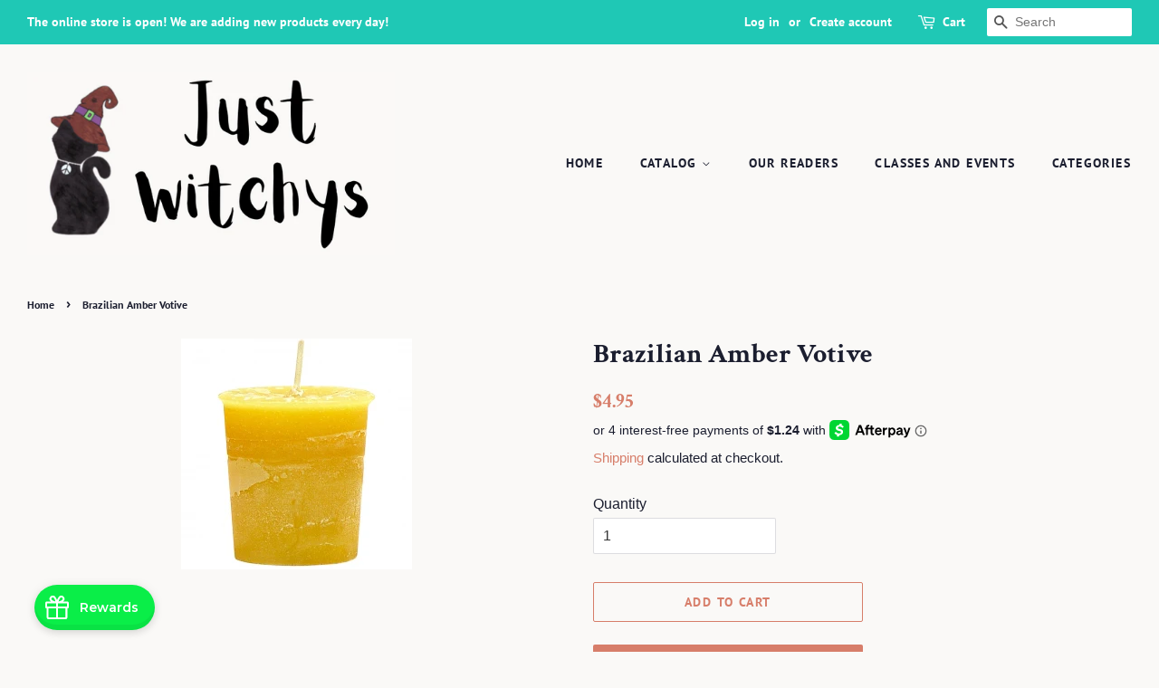

--- FILE ---
content_type: text/html; charset=utf-8
request_url: https://www.google.com/recaptcha/api2/anchor?ar=1&k=6Ldf0HQaAAAAAAzr_xFOZKETj-9NUMINow97pNKg&co=aHR0cHM6Ly9qdXN0d2l0Y2h5cy5jb206NDQz&hl=en&v=N67nZn4AqZkNcbeMu4prBgzg&size=invisible&anchor-ms=20000&execute-ms=30000&cb=y5nyw93l8znn
body_size: 48717
content:
<!DOCTYPE HTML><html dir="ltr" lang="en"><head><meta http-equiv="Content-Type" content="text/html; charset=UTF-8">
<meta http-equiv="X-UA-Compatible" content="IE=edge">
<title>reCAPTCHA</title>
<style type="text/css">
/* cyrillic-ext */
@font-face {
  font-family: 'Roboto';
  font-style: normal;
  font-weight: 400;
  font-stretch: 100%;
  src: url(//fonts.gstatic.com/s/roboto/v48/KFO7CnqEu92Fr1ME7kSn66aGLdTylUAMa3GUBHMdazTgWw.woff2) format('woff2');
  unicode-range: U+0460-052F, U+1C80-1C8A, U+20B4, U+2DE0-2DFF, U+A640-A69F, U+FE2E-FE2F;
}
/* cyrillic */
@font-face {
  font-family: 'Roboto';
  font-style: normal;
  font-weight: 400;
  font-stretch: 100%;
  src: url(//fonts.gstatic.com/s/roboto/v48/KFO7CnqEu92Fr1ME7kSn66aGLdTylUAMa3iUBHMdazTgWw.woff2) format('woff2');
  unicode-range: U+0301, U+0400-045F, U+0490-0491, U+04B0-04B1, U+2116;
}
/* greek-ext */
@font-face {
  font-family: 'Roboto';
  font-style: normal;
  font-weight: 400;
  font-stretch: 100%;
  src: url(//fonts.gstatic.com/s/roboto/v48/KFO7CnqEu92Fr1ME7kSn66aGLdTylUAMa3CUBHMdazTgWw.woff2) format('woff2');
  unicode-range: U+1F00-1FFF;
}
/* greek */
@font-face {
  font-family: 'Roboto';
  font-style: normal;
  font-weight: 400;
  font-stretch: 100%;
  src: url(//fonts.gstatic.com/s/roboto/v48/KFO7CnqEu92Fr1ME7kSn66aGLdTylUAMa3-UBHMdazTgWw.woff2) format('woff2');
  unicode-range: U+0370-0377, U+037A-037F, U+0384-038A, U+038C, U+038E-03A1, U+03A3-03FF;
}
/* math */
@font-face {
  font-family: 'Roboto';
  font-style: normal;
  font-weight: 400;
  font-stretch: 100%;
  src: url(//fonts.gstatic.com/s/roboto/v48/KFO7CnqEu92Fr1ME7kSn66aGLdTylUAMawCUBHMdazTgWw.woff2) format('woff2');
  unicode-range: U+0302-0303, U+0305, U+0307-0308, U+0310, U+0312, U+0315, U+031A, U+0326-0327, U+032C, U+032F-0330, U+0332-0333, U+0338, U+033A, U+0346, U+034D, U+0391-03A1, U+03A3-03A9, U+03B1-03C9, U+03D1, U+03D5-03D6, U+03F0-03F1, U+03F4-03F5, U+2016-2017, U+2034-2038, U+203C, U+2040, U+2043, U+2047, U+2050, U+2057, U+205F, U+2070-2071, U+2074-208E, U+2090-209C, U+20D0-20DC, U+20E1, U+20E5-20EF, U+2100-2112, U+2114-2115, U+2117-2121, U+2123-214F, U+2190, U+2192, U+2194-21AE, U+21B0-21E5, U+21F1-21F2, U+21F4-2211, U+2213-2214, U+2216-22FF, U+2308-230B, U+2310, U+2319, U+231C-2321, U+2336-237A, U+237C, U+2395, U+239B-23B7, U+23D0, U+23DC-23E1, U+2474-2475, U+25AF, U+25B3, U+25B7, U+25BD, U+25C1, U+25CA, U+25CC, U+25FB, U+266D-266F, U+27C0-27FF, U+2900-2AFF, U+2B0E-2B11, U+2B30-2B4C, U+2BFE, U+3030, U+FF5B, U+FF5D, U+1D400-1D7FF, U+1EE00-1EEFF;
}
/* symbols */
@font-face {
  font-family: 'Roboto';
  font-style: normal;
  font-weight: 400;
  font-stretch: 100%;
  src: url(//fonts.gstatic.com/s/roboto/v48/KFO7CnqEu92Fr1ME7kSn66aGLdTylUAMaxKUBHMdazTgWw.woff2) format('woff2');
  unicode-range: U+0001-000C, U+000E-001F, U+007F-009F, U+20DD-20E0, U+20E2-20E4, U+2150-218F, U+2190, U+2192, U+2194-2199, U+21AF, U+21E6-21F0, U+21F3, U+2218-2219, U+2299, U+22C4-22C6, U+2300-243F, U+2440-244A, U+2460-24FF, U+25A0-27BF, U+2800-28FF, U+2921-2922, U+2981, U+29BF, U+29EB, U+2B00-2BFF, U+4DC0-4DFF, U+FFF9-FFFB, U+10140-1018E, U+10190-1019C, U+101A0, U+101D0-101FD, U+102E0-102FB, U+10E60-10E7E, U+1D2C0-1D2D3, U+1D2E0-1D37F, U+1F000-1F0FF, U+1F100-1F1AD, U+1F1E6-1F1FF, U+1F30D-1F30F, U+1F315, U+1F31C, U+1F31E, U+1F320-1F32C, U+1F336, U+1F378, U+1F37D, U+1F382, U+1F393-1F39F, U+1F3A7-1F3A8, U+1F3AC-1F3AF, U+1F3C2, U+1F3C4-1F3C6, U+1F3CA-1F3CE, U+1F3D4-1F3E0, U+1F3ED, U+1F3F1-1F3F3, U+1F3F5-1F3F7, U+1F408, U+1F415, U+1F41F, U+1F426, U+1F43F, U+1F441-1F442, U+1F444, U+1F446-1F449, U+1F44C-1F44E, U+1F453, U+1F46A, U+1F47D, U+1F4A3, U+1F4B0, U+1F4B3, U+1F4B9, U+1F4BB, U+1F4BF, U+1F4C8-1F4CB, U+1F4D6, U+1F4DA, U+1F4DF, U+1F4E3-1F4E6, U+1F4EA-1F4ED, U+1F4F7, U+1F4F9-1F4FB, U+1F4FD-1F4FE, U+1F503, U+1F507-1F50B, U+1F50D, U+1F512-1F513, U+1F53E-1F54A, U+1F54F-1F5FA, U+1F610, U+1F650-1F67F, U+1F687, U+1F68D, U+1F691, U+1F694, U+1F698, U+1F6AD, U+1F6B2, U+1F6B9-1F6BA, U+1F6BC, U+1F6C6-1F6CF, U+1F6D3-1F6D7, U+1F6E0-1F6EA, U+1F6F0-1F6F3, U+1F6F7-1F6FC, U+1F700-1F7FF, U+1F800-1F80B, U+1F810-1F847, U+1F850-1F859, U+1F860-1F887, U+1F890-1F8AD, U+1F8B0-1F8BB, U+1F8C0-1F8C1, U+1F900-1F90B, U+1F93B, U+1F946, U+1F984, U+1F996, U+1F9E9, U+1FA00-1FA6F, U+1FA70-1FA7C, U+1FA80-1FA89, U+1FA8F-1FAC6, U+1FACE-1FADC, U+1FADF-1FAE9, U+1FAF0-1FAF8, U+1FB00-1FBFF;
}
/* vietnamese */
@font-face {
  font-family: 'Roboto';
  font-style: normal;
  font-weight: 400;
  font-stretch: 100%;
  src: url(//fonts.gstatic.com/s/roboto/v48/KFO7CnqEu92Fr1ME7kSn66aGLdTylUAMa3OUBHMdazTgWw.woff2) format('woff2');
  unicode-range: U+0102-0103, U+0110-0111, U+0128-0129, U+0168-0169, U+01A0-01A1, U+01AF-01B0, U+0300-0301, U+0303-0304, U+0308-0309, U+0323, U+0329, U+1EA0-1EF9, U+20AB;
}
/* latin-ext */
@font-face {
  font-family: 'Roboto';
  font-style: normal;
  font-weight: 400;
  font-stretch: 100%;
  src: url(//fonts.gstatic.com/s/roboto/v48/KFO7CnqEu92Fr1ME7kSn66aGLdTylUAMa3KUBHMdazTgWw.woff2) format('woff2');
  unicode-range: U+0100-02BA, U+02BD-02C5, U+02C7-02CC, U+02CE-02D7, U+02DD-02FF, U+0304, U+0308, U+0329, U+1D00-1DBF, U+1E00-1E9F, U+1EF2-1EFF, U+2020, U+20A0-20AB, U+20AD-20C0, U+2113, U+2C60-2C7F, U+A720-A7FF;
}
/* latin */
@font-face {
  font-family: 'Roboto';
  font-style: normal;
  font-weight: 400;
  font-stretch: 100%;
  src: url(//fonts.gstatic.com/s/roboto/v48/KFO7CnqEu92Fr1ME7kSn66aGLdTylUAMa3yUBHMdazQ.woff2) format('woff2');
  unicode-range: U+0000-00FF, U+0131, U+0152-0153, U+02BB-02BC, U+02C6, U+02DA, U+02DC, U+0304, U+0308, U+0329, U+2000-206F, U+20AC, U+2122, U+2191, U+2193, U+2212, U+2215, U+FEFF, U+FFFD;
}
/* cyrillic-ext */
@font-face {
  font-family: 'Roboto';
  font-style: normal;
  font-weight: 500;
  font-stretch: 100%;
  src: url(//fonts.gstatic.com/s/roboto/v48/KFO7CnqEu92Fr1ME7kSn66aGLdTylUAMa3GUBHMdazTgWw.woff2) format('woff2');
  unicode-range: U+0460-052F, U+1C80-1C8A, U+20B4, U+2DE0-2DFF, U+A640-A69F, U+FE2E-FE2F;
}
/* cyrillic */
@font-face {
  font-family: 'Roboto';
  font-style: normal;
  font-weight: 500;
  font-stretch: 100%;
  src: url(//fonts.gstatic.com/s/roboto/v48/KFO7CnqEu92Fr1ME7kSn66aGLdTylUAMa3iUBHMdazTgWw.woff2) format('woff2');
  unicode-range: U+0301, U+0400-045F, U+0490-0491, U+04B0-04B1, U+2116;
}
/* greek-ext */
@font-face {
  font-family: 'Roboto';
  font-style: normal;
  font-weight: 500;
  font-stretch: 100%;
  src: url(//fonts.gstatic.com/s/roboto/v48/KFO7CnqEu92Fr1ME7kSn66aGLdTylUAMa3CUBHMdazTgWw.woff2) format('woff2');
  unicode-range: U+1F00-1FFF;
}
/* greek */
@font-face {
  font-family: 'Roboto';
  font-style: normal;
  font-weight: 500;
  font-stretch: 100%;
  src: url(//fonts.gstatic.com/s/roboto/v48/KFO7CnqEu92Fr1ME7kSn66aGLdTylUAMa3-UBHMdazTgWw.woff2) format('woff2');
  unicode-range: U+0370-0377, U+037A-037F, U+0384-038A, U+038C, U+038E-03A1, U+03A3-03FF;
}
/* math */
@font-face {
  font-family: 'Roboto';
  font-style: normal;
  font-weight: 500;
  font-stretch: 100%;
  src: url(//fonts.gstatic.com/s/roboto/v48/KFO7CnqEu92Fr1ME7kSn66aGLdTylUAMawCUBHMdazTgWw.woff2) format('woff2');
  unicode-range: U+0302-0303, U+0305, U+0307-0308, U+0310, U+0312, U+0315, U+031A, U+0326-0327, U+032C, U+032F-0330, U+0332-0333, U+0338, U+033A, U+0346, U+034D, U+0391-03A1, U+03A3-03A9, U+03B1-03C9, U+03D1, U+03D5-03D6, U+03F0-03F1, U+03F4-03F5, U+2016-2017, U+2034-2038, U+203C, U+2040, U+2043, U+2047, U+2050, U+2057, U+205F, U+2070-2071, U+2074-208E, U+2090-209C, U+20D0-20DC, U+20E1, U+20E5-20EF, U+2100-2112, U+2114-2115, U+2117-2121, U+2123-214F, U+2190, U+2192, U+2194-21AE, U+21B0-21E5, U+21F1-21F2, U+21F4-2211, U+2213-2214, U+2216-22FF, U+2308-230B, U+2310, U+2319, U+231C-2321, U+2336-237A, U+237C, U+2395, U+239B-23B7, U+23D0, U+23DC-23E1, U+2474-2475, U+25AF, U+25B3, U+25B7, U+25BD, U+25C1, U+25CA, U+25CC, U+25FB, U+266D-266F, U+27C0-27FF, U+2900-2AFF, U+2B0E-2B11, U+2B30-2B4C, U+2BFE, U+3030, U+FF5B, U+FF5D, U+1D400-1D7FF, U+1EE00-1EEFF;
}
/* symbols */
@font-face {
  font-family: 'Roboto';
  font-style: normal;
  font-weight: 500;
  font-stretch: 100%;
  src: url(//fonts.gstatic.com/s/roboto/v48/KFO7CnqEu92Fr1ME7kSn66aGLdTylUAMaxKUBHMdazTgWw.woff2) format('woff2');
  unicode-range: U+0001-000C, U+000E-001F, U+007F-009F, U+20DD-20E0, U+20E2-20E4, U+2150-218F, U+2190, U+2192, U+2194-2199, U+21AF, U+21E6-21F0, U+21F3, U+2218-2219, U+2299, U+22C4-22C6, U+2300-243F, U+2440-244A, U+2460-24FF, U+25A0-27BF, U+2800-28FF, U+2921-2922, U+2981, U+29BF, U+29EB, U+2B00-2BFF, U+4DC0-4DFF, U+FFF9-FFFB, U+10140-1018E, U+10190-1019C, U+101A0, U+101D0-101FD, U+102E0-102FB, U+10E60-10E7E, U+1D2C0-1D2D3, U+1D2E0-1D37F, U+1F000-1F0FF, U+1F100-1F1AD, U+1F1E6-1F1FF, U+1F30D-1F30F, U+1F315, U+1F31C, U+1F31E, U+1F320-1F32C, U+1F336, U+1F378, U+1F37D, U+1F382, U+1F393-1F39F, U+1F3A7-1F3A8, U+1F3AC-1F3AF, U+1F3C2, U+1F3C4-1F3C6, U+1F3CA-1F3CE, U+1F3D4-1F3E0, U+1F3ED, U+1F3F1-1F3F3, U+1F3F5-1F3F7, U+1F408, U+1F415, U+1F41F, U+1F426, U+1F43F, U+1F441-1F442, U+1F444, U+1F446-1F449, U+1F44C-1F44E, U+1F453, U+1F46A, U+1F47D, U+1F4A3, U+1F4B0, U+1F4B3, U+1F4B9, U+1F4BB, U+1F4BF, U+1F4C8-1F4CB, U+1F4D6, U+1F4DA, U+1F4DF, U+1F4E3-1F4E6, U+1F4EA-1F4ED, U+1F4F7, U+1F4F9-1F4FB, U+1F4FD-1F4FE, U+1F503, U+1F507-1F50B, U+1F50D, U+1F512-1F513, U+1F53E-1F54A, U+1F54F-1F5FA, U+1F610, U+1F650-1F67F, U+1F687, U+1F68D, U+1F691, U+1F694, U+1F698, U+1F6AD, U+1F6B2, U+1F6B9-1F6BA, U+1F6BC, U+1F6C6-1F6CF, U+1F6D3-1F6D7, U+1F6E0-1F6EA, U+1F6F0-1F6F3, U+1F6F7-1F6FC, U+1F700-1F7FF, U+1F800-1F80B, U+1F810-1F847, U+1F850-1F859, U+1F860-1F887, U+1F890-1F8AD, U+1F8B0-1F8BB, U+1F8C0-1F8C1, U+1F900-1F90B, U+1F93B, U+1F946, U+1F984, U+1F996, U+1F9E9, U+1FA00-1FA6F, U+1FA70-1FA7C, U+1FA80-1FA89, U+1FA8F-1FAC6, U+1FACE-1FADC, U+1FADF-1FAE9, U+1FAF0-1FAF8, U+1FB00-1FBFF;
}
/* vietnamese */
@font-face {
  font-family: 'Roboto';
  font-style: normal;
  font-weight: 500;
  font-stretch: 100%;
  src: url(//fonts.gstatic.com/s/roboto/v48/KFO7CnqEu92Fr1ME7kSn66aGLdTylUAMa3OUBHMdazTgWw.woff2) format('woff2');
  unicode-range: U+0102-0103, U+0110-0111, U+0128-0129, U+0168-0169, U+01A0-01A1, U+01AF-01B0, U+0300-0301, U+0303-0304, U+0308-0309, U+0323, U+0329, U+1EA0-1EF9, U+20AB;
}
/* latin-ext */
@font-face {
  font-family: 'Roboto';
  font-style: normal;
  font-weight: 500;
  font-stretch: 100%;
  src: url(//fonts.gstatic.com/s/roboto/v48/KFO7CnqEu92Fr1ME7kSn66aGLdTylUAMa3KUBHMdazTgWw.woff2) format('woff2');
  unicode-range: U+0100-02BA, U+02BD-02C5, U+02C7-02CC, U+02CE-02D7, U+02DD-02FF, U+0304, U+0308, U+0329, U+1D00-1DBF, U+1E00-1E9F, U+1EF2-1EFF, U+2020, U+20A0-20AB, U+20AD-20C0, U+2113, U+2C60-2C7F, U+A720-A7FF;
}
/* latin */
@font-face {
  font-family: 'Roboto';
  font-style: normal;
  font-weight: 500;
  font-stretch: 100%;
  src: url(//fonts.gstatic.com/s/roboto/v48/KFO7CnqEu92Fr1ME7kSn66aGLdTylUAMa3yUBHMdazQ.woff2) format('woff2');
  unicode-range: U+0000-00FF, U+0131, U+0152-0153, U+02BB-02BC, U+02C6, U+02DA, U+02DC, U+0304, U+0308, U+0329, U+2000-206F, U+20AC, U+2122, U+2191, U+2193, U+2212, U+2215, U+FEFF, U+FFFD;
}
/* cyrillic-ext */
@font-face {
  font-family: 'Roboto';
  font-style: normal;
  font-weight: 900;
  font-stretch: 100%;
  src: url(//fonts.gstatic.com/s/roboto/v48/KFO7CnqEu92Fr1ME7kSn66aGLdTylUAMa3GUBHMdazTgWw.woff2) format('woff2');
  unicode-range: U+0460-052F, U+1C80-1C8A, U+20B4, U+2DE0-2DFF, U+A640-A69F, U+FE2E-FE2F;
}
/* cyrillic */
@font-face {
  font-family: 'Roboto';
  font-style: normal;
  font-weight: 900;
  font-stretch: 100%;
  src: url(//fonts.gstatic.com/s/roboto/v48/KFO7CnqEu92Fr1ME7kSn66aGLdTylUAMa3iUBHMdazTgWw.woff2) format('woff2');
  unicode-range: U+0301, U+0400-045F, U+0490-0491, U+04B0-04B1, U+2116;
}
/* greek-ext */
@font-face {
  font-family: 'Roboto';
  font-style: normal;
  font-weight: 900;
  font-stretch: 100%;
  src: url(//fonts.gstatic.com/s/roboto/v48/KFO7CnqEu92Fr1ME7kSn66aGLdTylUAMa3CUBHMdazTgWw.woff2) format('woff2');
  unicode-range: U+1F00-1FFF;
}
/* greek */
@font-face {
  font-family: 'Roboto';
  font-style: normal;
  font-weight: 900;
  font-stretch: 100%;
  src: url(//fonts.gstatic.com/s/roboto/v48/KFO7CnqEu92Fr1ME7kSn66aGLdTylUAMa3-UBHMdazTgWw.woff2) format('woff2');
  unicode-range: U+0370-0377, U+037A-037F, U+0384-038A, U+038C, U+038E-03A1, U+03A3-03FF;
}
/* math */
@font-face {
  font-family: 'Roboto';
  font-style: normal;
  font-weight: 900;
  font-stretch: 100%;
  src: url(//fonts.gstatic.com/s/roboto/v48/KFO7CnqEu92Fr1ME7kSn66aGLdTylUAMawCUBHMdazTgWw.woff2) format('woff2');
  unicode-range: U+0302-0303, U+0305, U+0307-0308, U+0310, U+0312, U+0315, U+031A, U+0326-0327, U+032C, U+032F-0330, U+0332-0333, U+0338, U+033A, U+0346, U+034D, U+0391-03A1, U+03A3-03A9, U+03B1-03C9, U+03D1, U+03D5-03D6, U+03F0-03F1, U+03F4-03F5, U+2016-2017, U+2034-2038, U+203C, U+2040, U+2043, U+2047, U+2050, U+2057, U+205F, U+2070-2071, U+2074-208E, U+2090-209C, U+20D0-20DC, U+20E1, U+20E5-20EF, U+2100-2112, U+2114-2115, U+2117-2121, U+2123-214F, U+2190, U+2192, U+2194-21AE, U+21B0-21E5, U+21F1-21F2, U+21F4-2211, U+2213-2214, U+2216-22FF, U+2308-230B, U+2310, U+2319, U+231C-2321, U+2336-237A, U+237C, U+2395, U+239B-23B7, U+23D0, U+23DC-23E1, U+2474-2475, U+25AF, U+25B3, U+25B7, U+25BD, U+25C1, U+25CA, U+25CC, U+25FB, U+266D-266F, U+27C0-27FF, U+2900-2AFF, U+2B0E-2B11, U+2B30-2B4C, U+2BFE, U+3030, U+FF5B, U+FF5D, U+1D400-1D7FF, U+1EE00-1EEFF;
}
/* symbols */
@font-face {
  font-family: 'Roboto';
  font-style: normal;
  font-weight: 900;
  font-stretch: 100%;
  src: url(//fonts.gstatic.com/s/roboto/v48/KFO7CnqEu92Fr1ME7kSn66aGLdTylUAMaxKUBHMdazTgWw.woff2) format('woff2');
  unicode-range: U+0001-000C, U+000E-001F, U+007F-009F, U+20DD-20E0, U+20E2-20E4, U+2150-218F, U+2190, U+2192, U+2194-2199, U+21AF, U+21E6-21F0, U+21F3, U+2218-2219, U+2299, U+22C4-22C6, U+2300-243F, U+2440-244A, U+2460-24FF, U+25A0-27BF, U+2800-28FF, U+2921-2922, U+2981, U+29BF, U+29EB, U+2B00-2BFF, U+4DC0-4DFF, U+FFF9-FFFB, U+10140-1018E, U+10190-1019C, U+101A0, U+101D0-101FD, U+102E0-102FB, U+10E60-10E7E, U+1D2C0-1D2D3, U+1D2E0-1D37F, U+1F000-1F0FF, U+1F100-1F1AD, U+1F1E6-1F1FF, U+1F30D-1F30F, U+1F315, U+1F31C, U+1F31E, U+1F320-1F32C, U+1F336, U+1F378, U+1F37D, U+1F382, U+1F393-1F39F, U+1F3A7-1F3A8, U+1F3AC-1F3AF, U+1F3C2, U+1F3C4-1F3C6, U+1F3CA-1F3CE, U+1F3D4-1F3E0, U+1F3ED, U+1F3F1-1F3F3, U+1F3F5-1F3F7, U+1F408, U+1F415, U+1F41F, U+1F426, U+1F43F, U+1F441-1F442, U+1F444, U+1F446-1F449, U+1F44C-1F44E, U+1F453, U+1F46A, U+1F47D, U+1F4A3, U+1F4B0, U+1F4B3, U+1F4B9, U+1F4BB, U+1F4BF, U+1F4C8-1F4CB, U+1F4D6, U+1F4DA, U+1F4DF, U+1F4E3-1F4E6, U+1F4EA-1F4ED, U+1F4F7, U+1F4F9-1F4FB, U+1F4FD-1F4FE, U+1F503, U+1F507-1F50B, U+1F50D, U+1F512-1F513, U+1F53E-1F54A, U+1F54F-1F5FA, U+1F610, U+1F650-1F67F, U+1F687, U+1F68D, U+1F691, U+1F694, U+1F698, U+1F6AD, U+1F6B2, U+1F6B9-1F6BA, U+1F6BC, U+1F6C6-1F6CF, U+1F6D3-1F6D7, U+1F6E0-1F6EA, U+1F6F0-1F6F3, U+1F6F7-1F6FC, U+1F700-1F7FF, U+1F800-1F80B, U+1F810-1F847, U+1F850-1F859, U+1F860-1F887, U+1F890-1F8AD, U+1F8B0-1F8BB, U+1F8C0-1F8C1, U+1F900-1F90B, U+1F93B, U+1F946, U+1F984, U+1F996, U+1F9E9, U+1FA00-1FA6F, U+1FA70-1FA7C, U+1FA80-1FA89, U+1FA8F-1FAC6, U+1FACE-1FADC, U+1FADF-1FAE9, U+1FAF0-1FAF8, U+1FB00-1FBFF;
}
/* vietnamese */
@font-face {
  font-family: 'Roboto';
  font-style: normal;
  font-weight: 900;
  font-stretch: 100%;
  src: url(//fonts.gstatic.com/s/roboto/v48/KFO7CnqEu92Fr1ME7kSn66aGLdTylUAMa3OUBHMdazTgWw.woff2) format('woff2');
  unicode-range: U+0102-0103, U+0110-0111, U+0128-0129, U+0168-0169, U+01A0-01A1, U+01AF-01B0, U+0300-0301, U+0303-0304, U+0308-0309, U+0323, U+0329, U+1EA0-1EF9, U+20AB;
}
/* latin-ext */
@font-face {
  font-family: 'Roboto';
  font-style: normal;
  font-weight: 900;
  font-stretch: 100%;
  src: url(//fonts.gstatic.com/s/roboto/v48/KFO7CnqEu92Fr1ME7kSn66aGLdTylUAMa3KUBHMdazTgWw.woff2) format('woff2');
  unicode-range: U+0100-02BA, U+02BD-02C5, U+02C7-02CC, U+02CE-02D7, U+02DD-02FF, U+0304, U+0308, U+0329, U+1D00-1DBF, U+1E00-1E9F, U+1EF2-1EFF, U+2020, U+20A0-20AB, U+20AD-20C0, U+2113, U+2C60-2C7F, U+A720-A7FF;
}
/* latin */
@font-face {
  font-family: 'Roboto';
  font-style: normal;
  font-weight: 900;
  font-stretch: 100%;
  src: url(//fonts.gstatic.com/s/roboto/v48/KFO7CnqEu92Fr1ME7kSn66aGLdTylUAMa3yUBHMdazQ.woff2) format('woff2');
  unicode-range: U+0000-00FF, U+0131, U+0152-0153, U+02BB-02BC, U+02C6, U+02DA, U+02DC, U+0304, U+0308, U+0329, U+2000-206F, U+20AC, U+2122, U+2191, U+2193, U+2212, U+2215, U+FEFF, U+FFFD;
}

</style>
<link rel="stylesheet" type="text/css" href="https://www.gstatic.com/recaptcha/releases/N67nZn4AqZkNcbeMu4prBgzg/styles__ltr.css">
<script nonce="T03vpxAZN2aN49yrqsaYJA" type="text/javascript">window['__recaptcha_api'] = 'https://www.google.com/recaptcha/api2/';</script>
<script type="text/javascript" src="https://www.gstatic.com/recaptcha/releases/N67nZn4AqZkNcbeMu4prBgzg/recaptcha__en.js" nonce="T03vpxAZN2aN49yrqsaYJA">
      
    </script></head>
<body><div id="rc-anchor-alert" class="rc-anchor-alert"></div>
<input type="hidden" id="recaptcha-token" value="[base64]">
<script type="text/javascript" nonce="T03vpxAZN2aN49yrqsaYJA">
      recaptcha.anchor.Main.init("[\x22ainput\x22,[\x22bgdata\x22,\x22\x22,\[base64]/[base64]/[base64]/ZyhXLGgpOnEoW04sMjEsbF0sVywwKSxoKSxmYWxzZSxmYWxzZSl9Y2F0Y2goayl7RygzNTgsVyk/[base64]/[base64]/[base64]/[base64]/[base64]/[base64]/[base64]/bmV3IEJbT10oRFswXSk6dz09Mj9uZXcgQltPXShEWzBdLERbMV0pOnc9PTM/bmV3IEJbT10oRFswXSxEWzFdLERbMl0pOnc9PTQ/[base64]/[base64]/[base64]/[base64]/[base64]\\u003d\x22,\[base64]\x22,\x22wrB8fsOVU8K0YAzDsTQpw7ZEw57DnMK1NsO6SRcew53CsGlXw7/DuMO0wpjCinklbzfCkMKgw6xKEHhCL8KRGg5Hw5h/wronQ13DnsOHHcO3wqtzw7VUwoQBw4lEwqoDw7fCs13CgnsuFMO0GxcQZ8OSJcOQNRHCgQgfMGNhKxo7OsKawo1kw6I+woHDksOPMcK7KMOIw5TCmcOJVXDDkMKPw67DoB4qwrNSw7/Cu8KNGMKwAMOlIRZqwpduS8OpK3EHwrzDkDbDqlZqwrR+PBnDlMKHNVFhHBPDvsOYwocrC8Kiw4/CiMOow6jDkxMOcn3CnMKpwrzDgVAqwrfDvsOnwqsDwrvDvMKAwqjCs8K8biAuwrLCqF/Dpl4ewo/[base64]/D8KHCl/DosOUQcOzTMK2RnHDojXCnMOXeVsPcMOOY8KuwrfDr2/DnlEDwrrDt8OJY8Oxw57Cq0fDmcO2w5/DsMKQBMOawrXDsSlLw7RiDcKXw5fDiUl8fX3DtwVTw7/CisKmYsOlw6HDncKOGMKdw5BvXMOgbsKkMcKWFHIwwrJnwq9uwqxowofDlkxmwqhBQ2DCmlw2wrrDhMOEKCgBb0NnRzLDs8OUwq3DshR2w7cwKARtElpswq0tdnY2MUgxFF/[base64]/CpMK8w4ZxwqHDtAbCmn3ClsKewp8JdV0FM1fCucOwwp7DmCHCssKnbMK+JTUMS8K+woNQJ8ODwo0IZcOfwoVPccOPKsO6w4MbPcKZOsOqwqPCiXhiw4gId2fDp0PCmMKpwq/DglA/HDjDncOgwp4tw4fChMOJw7jDgFPCrBsRJR4JKcO7wolKTsOAw5vCosKoRcO4OMKOwpcJw5rDp0nCrcKEWFcxKiDDiMKjMcOWwqTDhcKEQB3CtxfDoE58w6LDjMOEw6o/wovCpS/DnlTDpiN/UnQGBcK7a8OcDMO6w6M2wrIvECbDinQ4wrB5ImDDoMOewoRddsKHwqEhT31XwqRXw5AcXsOvfiXDvkMZXsOqPCk5ZMK6woZJw4LDgcOUSzHDnDTDqSTCicORFT3CqMObw4nDm1fCocODwpDDqyUNwpzClcOJZgY4wooEw5M3NTnDhHB+E8O9wpxGwr/Dsw9bwopQdcOeVsKSwqfCucKpwojCj0MKwpR9wo7CosONwrjDkk7Dk8OWJsO0wofCqTBNO3EXODLCo8O0wqpqw4Z0woEfPsKCIcO4woLDjCPCrSo3w7luE0/DicKowopyKlt5DMKjwq06QcOHUE1rw5QNwoN3XCnDm8KWwoXCgcOSATRswq/[base64]/[base64]/fG7DvWbCrcOSw7fCkMO+IUvCiVPClA8jFQDDlcOJw5F5wo1Fwq17w6opZRjCuyXDm8OwXMKKesKgayJ4wrjCoHFXw4zCq2/DvcOIT8OmPg3CpcO3wovDvcKCw7wOw4nCocOswrHCmmNJwo5aD3LDtcKzw4LCmcKOVSIiAQ03wpsFTMKhwqNMBcOTwpzDksOQwpfDrsKWw7FIw5rDucO4w4lPwrtywp/CpTYgb8KwS0Fiwo7DsMOowpt9w7x3w5HDjxwyb8KNGMO4M2odIVpcH147diDCqTTDnQTCjcKbwpEXwrPDrsOdZWowUytxwoZbGsOPwpXDusO0w6l/[base64]/HsOXw7vDl2BeIUrCnQHCrjImacKpwrtwR1IbTUXCi8KRw5wxMMKgW8Okejxow6JRwovCtRvCjMK6w6HDtcK3w5vDuTY/w7DCmUovwp/[base64]/CpMKVdMKaw4gXFcKPwqNswrtTwrFuZ8OUwpXCusO5wqMGPMKRQcKobwzDo8KGwrfDg8KGwpHCmWgHKMOnwr7CkF1rw5fDvcOpK8OhwrbCvMORYEhlw67CihUBwq7CosKKWk5LSMK5cmPDscOgwq/CjwpGHcOJPEbDtsOgaj17aMOAS1FIw4TCuW0ow4hNci7DsMK0wqfCoMOmw4DDtcO9LcO6w6/CtsKOYsOiw7HDocKiwp7DrH40PsOewqjDmcOkw4JmMzcbYsO/w7DDkl5fwrV8w5jDmBZ6wq/Dt2zChMK5w5PDlMOPwrvDk8KzbcOuIMKnR8Ohw6tTwpBow7d0w7fCj8O1w6IGQMKAfUfCvHXCkjrDuMKzw4bCvzPClMO+bRNeWj7CsRvCksOzI8KSRH/[base64]/[base64]/CmsKdwpQSfsKMwroEw7jDpMOQEMOBGsOxw5ROJSXCv8OQw7t5PjPDq3DCrzsyw6bCrm4cwrzCm8K8PcKDUyYTwpzCvMK0ekjCvMKoJV/CkHvDsg7CtTh3T8KMRsOAbMKGwpRlw7VMwp7CnsKYwr7CnAnCsMOpwp41w7rDglHDtXljFkQONDnDhsKDwqRSXMO8w5tnwowWw59ZU8K8wrLCucOPZW9GZ8OKw4kDw57CnXtgDsO3GVLDgMOAbsK0ZMOiw4tTw6xQQMKfH8KaFMOtw6PDksKqw6/[base64]/[base64]/wqvDkx7CjcOJU8OpwrshBULDiwHCjcKiw4/CrsKYw5DCqVvCl8K0woswSMKhT8KPS1wRwqwBw4EhTiMqOcOvWB/DlyrCrsOrZh3CiXXDuzkBV8OewpHCg8OVw6x3w6cdw7YqRMOIfsK2UsKGwqEQfMK7wronPwvCtcKjcsKbwofCtsOuEMOVDg3CogdKw64/VzDDmSpmN8OfwqrDm0vCjzdaKcOfYErCqjDCoMO0Y8OTwoLDuHF2PMKyA8O/[base64]/DuwnDmFxIwpQSC8O3f8OswqFvTMO5HnwSwobCmcKrRcOwwpHDoHlKG8KWwrPCl8OzXCPDmcO1RsOVw5rDucKeHcOyYsOywoTDoXMiw6owwpfDpH1pSsKEDQpBw6/CqA/[base64]/DuRlHw6XCqcOPJlIdw5jCs8O3aXnCp0gLwp4DbMKiU8OAw4fDpn3DmcKUwojCncKFwr10TcOuwpHClxQ2w57DksOXZ3XChhYsPSHCkkLDhMOZw7VuDyvDrG3DuMOvwrE3wqTCi1jDoywZwpXCjizCucOvHEAII3bCkRfDiMOhwrfCgcKYQVrDtn/DqMOMa8OGwprClEFtwpJPEsKGMg9QUcK9w41kwqXClD9SQ8KjOzlww67Dm8K5wofDncKQwrzCosKGw78GScK4w4ldw6TCrsKuEEZSwoLDosK+w7jCrsKGc8OUw7AoGw1gw4Yew7kMGk4jw6o8D8OQwq1IJUDDrS8hFiXCu8KUwpXDiMO0w4wcbGfCklbDqwfCgsKAHy/[base64]/[base64]/Co8OUYkA/[base64]/[base64]/DgDnDqsO4wpxeGwHClcKZMCpCDlHDn8OTwqdswojDpsOyw6zDt8ObwrDCuSHCvX8sRVtmw6/CqcOdIyzDp8OMwrp8woXDqsOjwonCqsOCw5jCosO3wofCjsKjMcOUScKbwpPCpXlWw7zCujY+dMO9GAAkMcOGw5p1wpR7wpTDmcO3LBlwwqF1QMOvwp5kw4vClG/CvFzCqkA/wp/CjWB0w4kPLkfCrg3DlsO9OMOObDEqYcK9Q8KsK0XDkznCn8KlQCTDssODw73CgyA0X8OjcsOiw60tSsOpw7/Csxtrw4DCgsOzITPDrE7ChMKOw4nCjhPDiFA5SsKPayjDhU/DqcOnw5NVPsKNQx1lYsO+w5DDhCTDvcKRW8ODw5PCrsOcwrYZU2zCi3zDlX0Xw4oCw63DvcKaw4nCk8KIw7rDnlpYTMK8WHAKZR/CuUwmwp/CpQvCoFfCg8O9wpJtw4skP8KCXMOqZMK9w7tJfAnDtsKAw4hKW8O6Z0PClsK6wovDlsOQeyjDpBIeZsKLw43CuWPDvHTChALDscKIE8OQwo1YC8OfdSsRHcOLw7nDlcKowp85c2zCg8Oqw5LCsWLDpzHDpXUcBcOSZcOWw5/CuMOlwpLDmD7DssK7a8KYDVnDmcKiwpFLYzzDkDPDiMK4SDBdw4d9w6lrw41mwqrCncOWeMOBw4HDl8OfcxgTwo8lw5MbQMKQKSt/wox4wpjCu8OoUDdBa8OjwozCqcObwoTCthcfKsOvJ8KvXQkVRkXCpQsTw6vDsMKswqLDmcKqwpHDqMKowoQdwqjDgCxzwpsaHzxzZ8K+wpbChzLCoFvCjXRXwrPDkMO/HxvDvQI+KGTCunXDpBI6wqYzw7PDocKFwp7DkUPDh8Odw5fCjsO+woFULMO8HMKnITN2aFkFQsKjw6p/woZew5oCw70Tw6xnw7czw73Du8O0OgJTwrVHZSDDmMKXCsKNw7HDrMKFPsOiEyTDgTHDk8KpSR3CrcKGwpLCn8OWSsOBWsO2JsKYYRfDucKEFyI1wrcEOMOgw4RfwqHDrcK6aQ8EwoplYsKlS8OmCj/Dj3PDh8KOJMOEDcONf8Kod1QXw4Qrwp8hw4RXUsOIw7LCu2nDm8OWwpnCt8KSw6jCs8Kgw6bCsMOyw5/[base64]/DusKYMsOPwpIUDMOVwrrDksKmw7PDhsKywr/[base64]/CqXLDmMONesKhw4jCpsOxwpZvSMOywovCpXvCj8OLwo7DrFZ9w4wDw5TCrMKQw6DDiXzDlQR7wp3CiMKow6cvwq3DmhgJwrbCtXdEFsOsPsOHw4xrwrNKw4PCtsOIMCdfw75zw6zCpmzDsAjDtwvDsz4pwoNeU8KFU0/DkQEQVVgEHsKNwpzCg0xSw4/DvcK4w4HDikFpClUtw7nDgUbDgkM+BR5hccKZwps4TcOqw6fDuh4JLsOGwpjCrcKkdMOKOsOWwqBqWMOoUhY1FcO1w5HCg8OWwrZDw6JMHC/Cp3vCvMKKwrXCsMO3JVsmZGhZTnjDuVjCpAnDvjJUwrLCpG/ClSjCvsK8woBBw5w8bGppJ8KNw4DDhRtTwovCvhFowozCkXUJw5Ukw5dTw50gwrjDucOyf8OKw45pOFA8w5bDklTDvMKTXi4cwpLCpjJkLsKJdXoOGiwaKMOtw6PCv8KTW8Ofw4bDhTnDoF/CuXMswovCgR/DgxvCuMOWVXAewoHDizLDrCTCu8KMTi0PecK5w5xpNzPDsMO1w43CicKyXMOqwoQSehIdFyzCogHCqsOqCMKiSGPCt1xMcsKCwokww4NVwp/ClMOOwr/Cu8KaGsO6YBjDucOCwozDu1pmwpA9RsKyw75SX8OkKF/DtVrDogUHCMKgLX3Du8K7wpHCryzCozvCpcK2dWxHwo/DgT3ChFjCoTl4NsK6a8O0OEbDhcKtwoTDn8KOQyfCpG0JJcOKNMO7wow4w5zDmcOSLsKXwrbCkiHCljfClWMtS8KjEQ82w4/[base64]/DiWDDh1TCmcKPw5PCsMK3EmTCjjs4wrdtwrx1w7FCwrpBHsKtVxouIH/CqsK7w7BPw7QrFcOjwq9Aw6bDgF7CtcKOdcKqw4nCkcK6E8KPwojCnsKJR8OwRsKxw5HDgMOtwrYQw7oSwqrDlnNjwpLCoU7DiMKJwrpKw6XCmMOWT1/Cu8OyGy/CmG/CucKmECrDisOPw5LDrXwUwrtow5l6NcK2KHtaZDYww7kgwqbCrSp8RMOLEsOOc8Opw4HDp8OyX1nClsOXecKRMcKMwpUZw41IwrTCkMObw79CwoHDn8K1woQjwoXDjXDCuTMZwr41wpMFwrfDpwJhb8Kew5/Dj8Ouc3YMfMKcwqh/w7jDl2gfw6DDm8Ogwr7CgcK1wpjCh8KEFsK6wpEbwpggwqhvw7LCpS08w6fCiz/DmkPDli5RSsO8wp1yw50NUcOdwrfDvsKFfRjCjgMCWizCs8OZMMKWw5zDtRHClDs+JcKkwqV7w6sJEwApwo/CmsK+McKDYcK5woMqwqzCo3DCkcKQHBfDkTrChsOGw6JXZDLDsk1iwphSw44PMRrDjMOzw7x+cXXCkMK8fQXDnEUdwpPCjiTCoU3DpQ0/wpjDkj3DmTF7I11xw6PCuiHCvcKpXxFKQMONJXbClMO4w6fDjg3CmcKkfzBLw6EMwoQNcA3CpSvDm8O9w4ggw7TCqA7DmwpbwprDgAttCGMiwqo/wonDiMOFw7k1woleOsODbyEYPApoaXfDqcO1w7QJwr8gw7TDncOybMKzcMKcKmXComPDjsOCfEcRDX52w5hNHXzDssKtQsKXwoPDlE/Dl8KjwrrDi8OcworDlX3CgcKiaQ/DtMK9wqvCs8Oiw5rDgsKsZhrCg3DDucO3w7bCiMOzUcKvwoPCqUgyfy06fsK1agk4TsO+HcKvV2dlwr/DsMO3cMKiAmZhwrzCg300wqJBDMOtwp7DuEMVw795F8KNw5jDusOaw6jDncOMFMK4c0VSHyTCpcOGw6ARw4wxQltww5TCtVvCgcK4w7/CkMK3wr7CucOow4orY8KHBTLCu2XCh8Ofwp5xRsK4HUnCu3TDi8ORw4TDjcKyUyDCusK+FTvCu10JWcOXw7fDo8KLw7cFFlURRGnCsMKew4QfR8ObP2rDtcK5SHjCs8Kzw5lITMKLN8K1eMKKBsKfw7djwo7ClF0DwoNewqjDlDBGw7/Cg147w7nDpHVLVcOJwrJnwqLDiXjCvRwzwqbDmMK8w6vCpcKgwqcGF3clV1vCsktyccKNPk/[base64]/Dv8KhScKCIsKGwoBpw7gpchjDpsOewpTClXUXIm7CisK6e8KSw5ZtwrrCqXJPMsO+HMK7P2/CuhJbTEzDlFfDvcOfwrgHdsKVfsKgw5t8RMKSA8Oew63CqnXCqcOXw7FvTMK1SjsePcOtw4PCocK8w7zCpXFuw75dwr/CiUk6Fg8iw6vChAXChXNMUGcdJC8mw5rDmCRlSy5QeMOiw4Qbw7/Co8O4aMOMwppqFcKdEMKucnlXw7PDnVDCqcK5w4XDnyrDpG3CtxUFP2IrTy1vZ8K0w6k1wokDB2UJw77ChWJHw4nChD9iwpZQf3jCsWkjw7/CpcKcw6tMLXHCuF/[base64]/fMOTwpt4EMKwwo/ClcOVw6vChRPDnnUnYBw/A0wLwrrDigBDaizCulNZwqvDjcO3w6Z3I8OcwpbDrEAeAcKzQG3CknvCk3YzwpnDhMKIGDx8w63CmR7ChcOVN8Kxw5sMwroew44IUcOgQcKxw5fDs8OPDxRww7DDqMK/w7ZLZsOkw7jCoRjChsOdw5Qvw4HDusOUwo/Dp8K/w6XDssKew6VywoPDmsOPYHw8ZcK0wpPClMO0w7sYNj1twoB0R13CkwXDiMOyw77CjsKDVMKrTCLDhlc1wpE5w4BCwoXCqxzDk8OlbBrDiB/DgsKmwpbCuQPCl13DscOvwoxHNz3CvkYawo1pw5xSw6BEFsOzDiZaw6LCisK/w6PCrALCgwbCuzvCsmDCoUZkWcORM2hCOMKhwqLDpAUAw4DChyDDkMKPD8KbIUTDl8Ksw5LCiBvDllwOwonCikctE0dlwo19PsOXAsKSw4bCnlDCg1HCk8K9SsKnGS5TS00Iw5HCvsK+w4rClR4dWSDCiCt9OsKaKVstbx/Dv0HDiQIxwqkwwrp1Z8Kqwotkw4UdwpFjdsOFDmQzHi3CpFLCs2oCWCZkXhzDocOpw7I0w5bDqsO/w5ZzwovCgsKUPF5VwoLCoyzCiXRqV8O5cMKIwpDChMK+woTCiMORa0HDiMORaVjDth9jOG52w7kow5c+w6LDmMKBwo3DpMOSw5cnEW/[base64]/DtMOYT8OpwotddcKvwqHCikJ1wqwYTQkSwrjDgELDlcKDwpnCmcKSDBFcw5LDrsOpwq/DuXXClid3wrVTb8K8McKJwpfDjMKMwrbClAbCmMK7XMOjAsKuwpbDtl1oVxxNZ8KAUsKsI8Krw7rCoMKXw4Vdw6gqw6rDig8ZwrDDk1zDl13Dh3DCnWo/wqPDtsKqOcKGwqk3c10HwpDCl8OmD1vCm0hlwowdwrljDsOCSmIEXcK8KkrDoCFWwrwlwrbDoMOpU8KbZsO6wqFuw5DCr8KiUcKNU8KtEsO9NUIBwqHCosKACF/CvkLDpMK6WUNeRzUFXhrCj8OiNMOnw5FSNsKfw6xaPmDCsX7CtXTCnCPCg8KoUErDtMOEIMOcw5IsRMKGGD/CjsOQKA0xdsKYGxczw6h4e8ODdCvDrMKpwprCkBA2BcKVcEgkwrBFw5nCssO0MsO7UMOpw651wqjDrsKmwrjCp3ccXMOvw7tsw6XCtlwqw43DjCPCucKBwowUw4nDhy/Dmzhkw4ZYZcKBw5bCt2bDvMKnwr7Dt8O+w7k1MsOEw40RKsK8FMKLd8KJwq/Dm3Niw6NwX0Y3J10laRHDnsK/IyDDisOybsOTw5zDnBTDtsKKLU0vXMK7Wjs3EMO2LjjCiV0LN8Omw5vCtcKKb3TDlEHCo8OpwpDDmMO0dMKWw6DCjDnCkMKdwr14wrMiPyTDoBdBwqVKwpVdAH1xwrzCicOxFMOGXw7Dmkslwo/[base64]/Cly7DiErDnlLDukHCtk3CnMKnG8KqFsK0GsOEfHbCjVlpwrDCg0IEE28mMCXDo23DtR/[base64]/[base64]/DlU/CkMKBwr/[base64]/TcK3w7/DrMKLwo3CkxnChsKyw5UXwrVCwqwyJ8Ofw5NcwovCuCR5DHDDtsOxw6ICXmZDw7XCsDXCvMKDw74wwrrDiS/Dhw1MSUjCnXnCo3slEH3DiiLCvMK0wqrCosK7w4EkR8K1WcOAw4DDsXfClgTCoh3CnQLDrEnDqMKuwrlvw5FIwrUsPRTCiMOuw4DCpcKgw5nDo3rDocKwwqRLM3JpwpMBw5g1cS/CtMOYw58Kw6FZGDbDo8O4UcO5OQE/wohralbCtMOcw5jDu8O/YGXCvV3CpsOrccKxIcKtw67Ci8KdBVsWwrzCpcK3X8K2NA7Di1nCl8OQw6Q/BWzDiyLCs8O+w6DDu049TMKXw4Iew4kSwpYBRiVOLjYkw53DqDshDMKRwrJHwq1ewprCgMKEw6/[base64]/[base64]/Dsj1fVXvDiAd5PcK0VWjClGnDnn3CpsOvXsOIw4jCsMOsZ8O9MWrCr8OQwpxdw5ALesOZw5/DpyfCmcKrbilxw58ew7fCsxfDrzrCmwcYwrFkFRTCr8OFwpHDrMKcZcOowqDDvALDrD5VTTrCpgkANFhYwr3ChsODDMKQw68Gw6rCmijCh8OTNhzCt8OuwqzDhl41w7B9wqnCoEPDq8OLw6gpwrgoFCLDoDPCssK3w69jw7/[base64]/DmMKzw4XClMOTw6c/wrnDvsOmwrzCmcOuXHlwMsK0wodqw7bCsWNmVm3DqFEnTMOlw4zDkMOBwo8/dMOBZcOaSMOBwrvCgiBecsOFw6HDtgTDlsOFTnsdwqvCtUk3BcOwIXDDtcKgwpgwwrZqw4bDjTVXwrPDt8Olw6bCoXNKwpfCk8OGJEUfwo/CssKKDcKDw5F1IH5Hw5Nxw6PDu2tewoHChy5aWjPDuzLCpRTDgcKQWsODwpkxfwfCiwLCrg7ChgDDr3Y4wqRTwq9Kw4PCiC/DlDnChMOXYG/[base64]/wqoBJsOzw5kdwpQXfyxkw7LDlcOawqPCmsKnf8O3w6ccwonDpMO4wrxgwphHwpHDhE8fQyXDlsK8fcO/w51OQMKOCcKsQjzCn8OhPE4mwqfCkcKtZ8K4MWTDhwjCrsKKS8OmLcOLQMOMwrULw7PDrXJ/[base64]/DgFphXMOybjnCgWgBw6TDh8KqVTbCv1Biw4/CkA7CuytKEGrChgoeKAALFsK3w6vDmC/DnsKQX0c7wqVjw4fConUfWsKhHQHDnAU+w6nClnkBXcKMw7nCpDp1XB7CmcK+WB0nfVrCvkV2woVyw5QSVkhZwrEvBMKfe8KPaHdBBgIIw7zCuMKUFFjCogVdbBzCo35HG8KhC8KSw7JBd2FCw5Yrw4DChQDCiMK4wot6dm/Dp8KMTnbCiAAjw6t1EzluOSRCwo7DuMObw7nCp8K0w4/DoWDCsEZgGsO8wp9LS8K0MUDCpnpzwoHCsMKWwoXDmsOXw6nDvinDkS/Dt8OdwpcHwqbCgsOpdEZWSMKiw7vDlm7DsQDCi0/DrsKIYhpAJR4bYEpsw4Qjw75Pwo/Cg8K5wqVDw7zDsB/Dl1vDu2suFcKITxZvL8OTIsKdwqfCo8K7bWJ0w4LDjcKFwrpEw6/[base64]/DpMKtFFfDiEQlw7kLBA9Bw4howqPCv8KjDcKhXAwBUMKzw40wZF9Pe2LDjMOIw5Qzw7fDjh3DoioYdkkkwodDwqbDicO/woU4wojCgQ3CssObI8Orw6jDvMOxQQnDl0fDpMO2wpAucCs7w4I/wrxbw5/Cl1/[base64]/[base64]/Dj2nDmWbCmcKqecO+PjQww5/DucK9wpDCsz5Mw5zCi8Kbw4E2E8OiO8O0PcOeU1EsScOGw43CnFs6a8KbVXcEUSTCg1vCr8KpGFB2w6LDp18kwrxjPnfDvSA3w4bDiCjCinsRSUFKw47CmUBfTsOpwpw7wpfDonwOw6LCngVdacODVcKOGcOoV8OrakHCsilqw7/CohfDrQBqQ8KNw7UJwoHDosONBsOdC2TDkcObYMO4S8KSw4bDpsKJFiBnVcOVw7bCvC/[base64]/wrvDoMKzeDpgw5zCk8OVUGrCgMOtM8KfDsOVwpxlwoNQUcKNw7zDpcO3e8OuEyvDgBnCucOxwrMbwo9FwopEw4HCtVbDnGXCnhnCkTPDgMOjDMO8wo/[base64]/ChMOOw4rDlcKxHFgZJi8jwp7CqMOzVlLCl1I4EMOyYsKkw4zCj8KRQcOTVsOqwpbCo8OhwoLDkMOTJiVNw4R5wrcePcKIBcOlesOXw4hZaMOqKmHCmX7Du8KKwrAMYH7CpTHDpcKBe8OfbMOjVMOAw4ZYJsKHciscZx/DpHjDtsKHw7NYOgnDhDRDTzxMfzozH8O+wo7Cn8OqAcOCa1ctOhrCicOpdMKsJ8KgwrkXUcOpwqJ8S8KKwpZrKwUfbVUDdX8hecO+NWfCqk/CtTgbw6JGwr/CkcO/CVc0w5pFbsK2wqXCi8K7w7LCj8Ofw7HDmMO1AcKswqA3wpnCoEnDhcKcdMOvXsOmVh/Do00Lw5lJdsKGwoXDulEZwosSX8O6LSfDvsOPw5hgw7LCmW4+wrnCohlDwp3DjQIQw5omw51je2vDiMOafcOpw6gdw7DCkMKmw6LDm2DDg8K/ZcOFw4DDgcKdVMOWwqjCq3XDqMOyCR3DjHkbZsObwrvCuMKFcgkmwrlAwqtxKFg+H8OHw4TDgMOcwpfCmH7DksO5w5RDZS3DvcKNOcKgw5/[base64]/DllDDqMKDGhzDjsKiw77DsAE1w6DCtMK3RirCnHNKaMKmXSzDoGUXG215JcK7Klp9bhrDlG/[base64]/CmcO/WjjCh8KEL3k4wrlVw7pICsKuYMOnw6tCwo3DrMK8woUawrprw6wzRDHCsGrCsMK/eURvw5rDszTCuMK6w48JBMO5w7LCkV0OYcKGAwjCssODccOVw6c4w5Now4Vuw6E9PcO5bycZwo9Ew7/[base64]/[base64]/DjgM9ZhR9w4hPwoTCjANzDT4eRglcwocNKFJjBMO2wrfCox3DjTQDLMK/[base64]/H8OKwp0gw6ZdSixEbcO/[base64]/CpznCksKHB8Kjw4nDji0aIjw9w5vDrcOuf0fDu8KvwqhmUsO4w7k7w4zChyjCj8O+RgJIOQYhXMKLbHAXw4/CoxnDrmzCjkrDt8K0woHDviteW1BCwqjDlEMqw5l8w4EAR8OJRgPDi8KAWsOBwq5tb8O5wrjCpcKrWjTCrcKHwoYNw4rCosOkbSsOE8KWwqfDj8KRwpImA3lpSTdAwo/CnMO/[base64]/[base64]/DjsKKU38ZRzkBw5oxYUZdwrdqEMK1OW11SiLChcOBw4XDv8Kyw7prw419wqRVTV3Dl17CiMKDTBBKwqhqb8OkWsKCwpQ5TsK5wqR+w5ZaI143w6MNw607ZcOEAD7CuGzCqn4Yw67Dt8OCwpXDmcKdwpLDiznCsDnDn8KfRMOKw4PDgsKCBsK1w6/ClgklwpM8GcK0w7xTwptswozCrcKdMMKbwrJxwpIGRzHDjMOwwpbDj0Ixwp7DhcKgG8OWwopiwpzDmnXDu8KLw5LCpMKDIBzDkj7CjMOXw70nwpLDlMO8woJ0woFrUEXDhxrDjnPDp8O+AsKDw4RtCybDoMOmwo53KEjDiMKWwr/Cgz/DgsOuwoXDmcO7fzlQCcKWVD3Cs8OBwqdCM8K1w41SwrAfw7nChMKdEHXChsKVZwAoaMKdw4F2Zm9LEHjCilHDhEIKwopEwrd0OR0IC8O0woNBFzXCrADDqmkUwpZ7dQnCvcOFCV/Do8KAXFTCh8KrwpVZMF1ISSolHkfCncOrw7/CoUnCssOSFMOlwokSwqICeMO7wpF8wqrCuMKHMMKAw4xqwpRTPMKFEMOywq8yE8K6eMO7wo8Fw64iayJIYGUeecK2w5zDnQHCq1wCUlbDscKcwoXDqMObwrDDn8KVLCAlw4RlB8OaVmbDj8KEw4pPw4LCo8OFCMOkwqfCkVIywpPCuMOpw4NHKAlLwo/[base64]/A8KnSGsbX2gmw5p7fcOKw6XDhMOwOjkdw5JQBMOyMcO2wooJUHfCj203X8K1Vz3DrcOwDcONwogEAMKrw5vDjw0dw7IOw7Nsd8OTGD3CgcOYP8KAwqLDr8OswoU5W0/CsFfCtB82woQBw5LCjcKsTW/DlsOFEnPDp8O3R8KsWQTCnC1/w5MPwprDvDtqNcKNKxUIwr8ETMKowqXDiAfCtm7DrzzCqsKcwpfCicKxRcODfWMKw59AVm16QMOTTFvChsKvCMKvw5I5JiLDtR0HRxrDvcOWw7QGaMKZVDVTw7d3w4RTwpFAw4TCvU7CvsKGLRsUecO+WcKrcsKeZRVfwqrCmx0Jw7sxbjLCvcOfwr8Rf0New5kGwr/[base64]/CsUvDpcOww5A8cnB/wr11w5jCg3JPw7/DmmtWZDrCscOYHAQewoVDwpM/wpTCmVdYw7PDi8K7G1EQWRAFw6MgwrLColIdZcKvchEpw6XCpMOlU8OTZUbChMOXW8K3wpnDq8OMFz1GWw8Uw5rCuCU/[base64]/DhmNQYF/DsVU/[base64]/w4gCwqPDmcKEQ8KQw7bCtR3DhDHDuT1nwqoSD8K0wrbDm8KJw63DjjDDjz4ZB8KhXgtkw4zCsMKCfsOgwpt/[base64]/fWsnwqfDgydMMsKQw5LDo8OxC1TCtit7VEDChzrDv8O6wojCkw7Dl8Ocw7HCnTLClizDthwla8K6ST8cFx7CkQNVLHsswrbDpMOiMCw3KCnCisKbwrIxJnEHeiTDqcOUwofDlcO0w7/ChC3CocOXw63Djgt+wqDChsO0wrjDuMKvQGbDiMKxwqhUw4snwrLDi8O9w71Vw6dxMwdlD8OBADPDigHChcO7f8ONGcKVw4rDv8OMLMOhw5JtH8OKHR/Ciw8UwpEGQsOKAcKafUdEw4NOFcK+TFPDj8KXAQfDkcK+UsObfkTCuXVtNzbCmRjChnpmCcKzeWd3woDCjDHDqsK4wosSw6M+wofDlMKNwptvYlLCu8OowrbDvDDDgcOpTcOcw63DuWvDj07Dr8OmwojDtQZOQsK+GBzCiyPDnMOPw4HCsx4walTCpm/Dr8OPKcK1w7/DpxXCrGvDhwlRw5PCucKYUm7CmR8+fFfDqMOdS8K2EFbCvmLCi8KdAMKdCMOHwo/DtnkHwpHDrsKZHXQxwoXDmVHDoFVtw7RCwobCoTJ7NTTDuy/CjFtpIWDDrFLDin/Ci3TDvwsURB1NEBnDkS8KTEY4w4cRcsOqW080G33DrAdBw6RUe8OYU8O/U1xndsKEwrTCt39yWMKsT8OrcMONw6IKw5JVw6/ConcFwp99wqjDsT3DpsOiMnjCjS0dw5/[base64]/DgAhhwobCricTAQjCocKAwoAWA1hrJVPCrhvCkmBRwr56wqTDs247wrzCixLDvz/[base64]/CtsOywpsAw60/IMOhw4F/D29yw5onZ8O8w7tTw5UfJFsLw4sMdArCoMOAOidOwobDjy3DvcKvwrLCp8K1woDCn8KgHcOZUMKvwq8pDjhdMgjCiMKUUsO/XsKoC8KEwq7DhTzCoh3DlBR+YFV+NMOvWg3Cj1fDgF7Du8OiMsOsA8OzwqkhWljDosO3w4LDvMOdHcKfwo4Jw6rDo2LDoF5yJi94wpDDpMKGw7vDgMKCw7ELw7tgTsKnJnPDo8K8w54PwoDCqUTCv0UEwpzDlFxFWMKwwq/Dsk0Sw4MaIcKtw5ZnDy1oSxJAf8OmZHErTcO0wp4JElhjw4cLwpHDsMK4d8O/w4DDr0TChsKbFsKAw74+RsK2w6oZwr8efcONRsOYVGDCvTTCilrCisKTOMOTwrx6fcK6w7I9TsORLMKXbR/[base64]/ChcOSwrUbwqXDgiYTw4l6EMOXacOwwolsw43DgMOGwqzCjm9IYzfCu1ZdHsOfwqrDi04LEsOIU8KawrLCh0J4OxrDiMKkBxXCgTwhKMOBw4rCmsK/VkHDrU/CtMKOE8OLLk7DvcOHMcOow5zDnhdOwqzCgcODeMOKS8KRwqPCsgROQgHDtTzCtB5Tw7taw5HCssK0WcKqPsODwqlyCFZkwrHCjsKsw5TChMOFwpZ5FwoCXcOQcsO0w6BLLjMgwqcmw5/CgcOdw7IywrbDkCVYwoLCm2Edw7DDk8OpWCXCjcOWwrQQwqLDhR/Dk2HDucKDwpJRw4jCkx3DisO6w7NUScOwey/DnMORw5tVf8KTOMK6wqV1w484LMOiw5Vuw4MmNRTDqhgAwqIlPSXDnk12OQTCoyfCnlISwoQEw4fCg1RDWcOVZ8KRGz/CmsORwrPCnWRUwqLDscO0I8OfJcKKeHAYwoHDt8K7A8KfwrENwp8RwofCqAXCvEcMSH8IDsOiw5subMOFwq3Cs8OZw5kqEHR5wrHDuljDlcKwcwZsJX3CkgzDoTh/[base64]/Cp8KHwoYewrvDtMKNJE/[base64]/woXCjcOgPMO1wqrCvMOQT2g3woMtwobDh8OYQMOswqV8wrnDtsKAwqQRVXTCusKxVMO/PsOhbG59w7pqdGswwoXDmMKlwoRWR8K9CcO5K8KowrjDhHTClzojw53DrMKsw47DsSTCmEwDw44wd2bCtSUlbcOrw61/[base64]/woZmwoxbFsKEw6rDosKYwrNCw4/CoMODwoHCg1TCnyjChjLCpMKTwo7Cih/Cr8OEwq3DqMK4HB4Ww7Bww5NBT8O6NFHDqcKQJ3fDgsO6dHXClTbCu8KBQsOHTmIlwqzDrlplw74uwpU+wrXDqyTCgcKuScK6woM5FydVLsORG8KSBm/[base64]/NcKTwqnDgmHCn8K+w64KcMKiacKMwp4dd8KOesOUwpvDjzEuw4MmHjHDssKkR8OtT8O4w6p+wqLCmsOBe0VwdcK+cMOnXsKkcRZqKsOGw7PDhRTDosOawplFTcKhMVYpdMOkwpLCgcOAbcO/w5VDU8O+w4ofZnHCllXDtsOAw490QsKhwrQQESICwr8vEcKDK8O0w4pMU8OpOWkqwq/CpsKXw6VJw4/[base64]/[base64]/w7rComsWXkhbTcKMZB1pw6LDgALCnh5nQcKMesKkQTrCkHvDo8O3w4PCjsOPw4YkOBnCu0RzwoJkCwoPIsOVV3tkVWPCuAU6QXF5E05FRBUcCz/DpkEAVcK0wrwOw6TCpcKvM8O/w7lAw5d8f1rCrcOfwoJyBA/[base64]/DmcOCLTHDsDx+w5nDijzCk8OHJ0Mew43ClsK6wr8+wrR0UShIcxpRJcKQw7twwq0Vw7fCoTBkw6gfw6ZLwpsfwq/CkMK5JcOtMF5/[base64]/[base64]/DgChbw5pgEcKfV2bCuDEAa03DjcKMfwhDwqtKwo14wrUlwpZyWsKoKcKfw5sBwrF5DcKNKcKGwq4/w7vCpHYEwq8OwpvDt8Omw6/Csihkw4jCgsK5HsKGw4PCicOJw6k2ZDo9HsO7Q8O+NCdSwosEI8OuwqzDrTM/CR/[base64]/[base64]/[base64]/IwYgwpTDlD3DvMOywp/Dq8Orw5LDjwfCjSMow7jCkz7Dp1gFw4jDiMKbPcK1w6rDmcO0w68+wo1Uw7vClUEGw6NEw4pdVcKewr/Dp8OEEsKywrTCjTPDosKGwpXCpMOsR3DDqcKew7Qkw5cbw7k3w51Aw43Dt3TDhMKCw6TDhMK9wp7DpsONw7NKw7nDiz/DkGMZwovDiB7CjMOTJwJBTxDDsV7CpyxSB2gewpjCmMKWwoDCrsKHLsOyLzssw6tyw5xAw7/[base64]/woYFw59zN8Ogw5/CrX/CmCzCp8Ovw7PCpsOpaQzCkyzCtDtLwqwbw58ZNBc9wpPDpMKHPkB4esOXwrtaHkYLwqx+DjHCkHhZXcOdwpE3w6FaIMOBfcK9TUJqwoI\\u003d\x22],null,[\x22conf\x22,null,\x226Ldf0HQaAAAAAAzr_xFOZKETj-9NUMINow97pNKg\x22,0,null,null,null,0,[21,125,63,73,95,87,41,43,42,83,102,105,109,121],[7059694,231],0,null,null,null,null,0,null,0,null,700,1,null,0,\[base64]/76lBhn6iwkZoQoZnOKMAhmv8xEZ\x22,0,0,null,null,1,null,0,1,null,null,null,0],\x22https://justwitchys.com:443\x22,null,[3,1,1],null,null,null,1,3600,[\x22https://www.google.com/intl/en/policies/privacy/\x22,\x22https://www.google.com/intl/en/policies/terms/\x22],\x22IbW+nr966boRzDkI2oMaA2S+2MEfAAacAmFDHXHm8AU\\u003d\x22,1,0,null,1,1769864014949,0,0,[211,91,49,232],null,[165,134],\x22RC-Ol1HLTzGq_Klzg\x22,null,null,null,null,null,\x220dAFcWeA6NV6K52WT528UrRn4sohDfYrkQQ1wJY1zfilNBO_B8uIVChKZs31YPiNVxjzZQj5ZRzuL0DxvHTC4KJOfpeSwGZs71RQ\x22,1769946815153]");
    </script></body></html>

--- FILE ---
content_type: text/css
request_url: https://justwitchys.com/cdn/shop/t/5/assets/genie-storepickup.scss.css?v=69910684403747361831587786482
body_size: -15
content:
.drawer--has-fixed-footer .drawer__inner{overflow:auto}.genie-drawer .genie-app .locationContainer{max-height:205px;min-height:205px;overflow-y:auto}#genie-store-pickup-front-holder{margin:0 auto 10px;padding:0 5px;width:100%}#genie-store-pickup-front-holder .genie-app{margin:10px 0 0}#genie-store-pickup-front-holder .genie-app .locations{border:1px solid rgba(0,0,0,.2);border-radius:2px;margin:0 auto 25px;max-height:180px;overflow-y:scroll}#genie-store-pickup-front-holder .genie-app .locations .location{border:1px solid #efefef;border-radius:2px;cursor:pointer}#genie-store-pickup-front-holder .genie-app .loc-opt-holder{display:flex;flex-direction:column}#genie-store-pickup-front-holder .genie-app .locationHolder{align-items:center;display:flex;justify-content:space-between;max-width:290px}#genie-store-pickup-front-holder .genie-app .locationHolder .locationDetailsHolder{align-items:flex-start;display:flex;flex-direction:column;justify-content:flex-start;max-width:260px;width:100%}#genie-store-pickup-front-holder .genie-app .locationHolder .locationDetailsHolder .locName{margin:0;text-align:left}#genie-store-pickup-front-holder .genie-app .locationHolder .locationDetailsHolder .locCity,#genie-store-pickup-front-holder .genie-app .locationHolder .locationDetailsHolder .locDetails{margin-bottom:0;margin-top:5px;text-align:left}#genie-store-pickup-front-holder .genie-app .dropdown{position:absolute}#genie-store-pickup-front-holder .genie-app .dropdown-content{background-color:#f1f1f1;box-shadow:0 8px 16px #0003;display:none;max-height:300px;min-width:160px;overflow-y:scroll;position:absolute;top:40px;z-index:1}#genie-store-pickup-front-holder .genie-app .dropdown-content a{color:#000;display:flex;padding:12px 16px;text-decoration:none}#genie-store-pickup-front-holder .genie-app .dropdown-content a:hover{background-color:#ddd}#genie-store-pickup-front-holder .genie-app .show{display:block}#genie-store-pickup-front-holder .genie-app .storePickupButton{border-radius:2px;cursor:pointer;display:block;margin:0 0 20px auto;max-width:220px;padding:8px;text-align:center;text-decoration:none}#genie-store-pickup-front-holder .genie-app .location{padding:16px 5px}#genie-store-pickup-front-holder .genie-app .flatpickr-input{border:1px solid rgba(0,0,0,.2);border-radius:2px;margin:0 auto 10px;padding:10px;width:100%}#genie-store-pickup-front-holder .genie-app .genieCollectorName{display:block;margin-bottom:10px}#genie-store-pickup-front-holder .genie-app .genieCollectorName,#genie-store-pickup-front-holder .genie-app .geniePhoneNumber{border:1px solid rgba(0,0,0,.2);border-radius:2px;max-width:180px;padding:10px;width:100%}@media (max-width: 767px){#genie-store-pickup-front-holder .genie-app .genieCollectorName,#genie-store-pickup-front-holder .genie-app .geniePhoneNumber{max-width:100%}}#genie-store-pickup-front-holder .genie-app .genieError{color:red;text-align:left}
/*# sourceMappingURL=/cdn/shop/t/5/assets/genie-storepickup.scss.css.map?v=69910684403747361831587786482 */


--- FILE ---
content_type: text/javascript; charset=utf-8
request_url: https://justwitchys.com/products/votive-candle-brazillian-amber.js
body_size: 138
content:
{"id":4572083519562,"title":"Brazilian Amber Votive","handle":"votive-candle-brazillian-amber","description":"\u003cp\u003eHeight in Inches: \u003cstrong\u003e2\u003c\/strong\u003e\u003c\/p\u003e\n\u003cp\u003eDiameter in Inches: \u003cstrong\u003e1.75\u003c\/strong\u003e\u003c\/p\u003e\n\u003cp\u003eApprox. burn time 10 Hours\u003c\/p\u003e\n\u003cp\u003e\u003cb\u003eCAN NOT GUARANTEE QUALITY IN EXTREME WEATHER\u003c\/b\u003e\u003c\/p\u003e\n\u003cp\u003e\u003cstrong\u003ePlease note: any orders placed on Friday evenings, holidays, or weekends will be shipped on the next business day.  \u003c\/strong\u003e \u003cbr\u003e\u003c\/p\u003e","published_at":"2020-04-29T08:11:48-05:00","created_at":"2020-04-29T12:21:08-05:00","vendor":"Crystal Journey","type":"Candles","tags":["Amber","Brazilian Amber","Cleansing","Clear Mind","Clearing","House Cleansing","Meditating","Meditation","Purification","Purity","Votive","Yellow"],"price":495,"price_min":495,"price_max":495,"available":true,"price_varies":false,"compare_at_price":null,"compare_at_price_min":0,"compare_at_price_max":0,"compare_at_price_varies":false,"variants":[{"id":32007640481866,"title":"Default Title","option1":"Default Title","option2":null,"option3":null,"sku":"470","requires_shipping":true,"taxable":true,"featured_image":null,"available":true,"name":"Brazilian Amber Votive","public_title":null,"options":["Default Title"],"price":495,"weight":907,"compare_at_price":null,"inventory_management":"shopify","barcode":"","requires_selling_plan":false,"selling_plan_allocations":[]}],"images":["\/\/cdn.shopify.com\/s\/files\/1\/0265\/2959\/5466\/products\/VotiveCandleBrazillianAmber.jpg?v=1588180870"],"featured_image":"\/\/cdn.shopify.com\/s\/files\/1\/0265\/2959\/5466\/products\/VotiveCandleBrazillianAmber.jpg?v=1588180870","options":[{"name":"Title","position":1,"values":["Default Title"]}],"url":"\/products\/votive-candle-brazillian-amber","media":[{"alt":null,"id":6681752993866,"position":1,"preview_image":{"aspect_ratio":1.0,"height":255,"width":255,"src":"https:\/\/cdn.shopify.com\/s\/files\/1\/0265\/2959\/5466\/products\/VotiveCandleBrazillianAmber.jpg?v=1588180870"},"aspect_ratio":1.0,"height":255,"media_type":"image","src":"https:\/\/cdn.shopify.com\/s\/files\/1\/0265\/2959\/5466\/products\/VotiveCandleBrazillianAmber.jpg?v=1588180870","width":255}],"requires_selling_plan":false,"selling_plan_groups":[]}